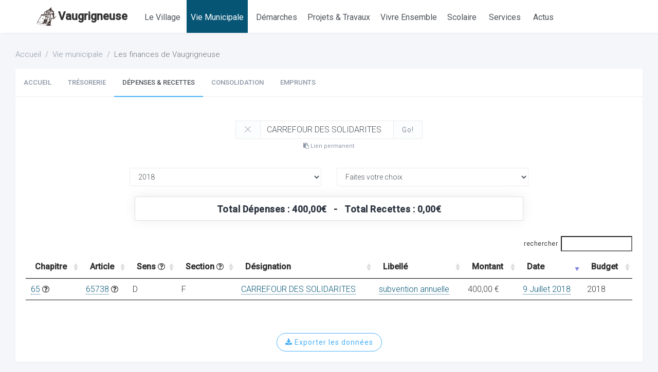

--- FILE ---
content_type: text/html; charset=UTF-8
request_url: https://www.ville-vaugrigneuse.fr/vie-municipale/finances/suivi-mensuel.php?col=DesignationRevu&search=CARREFOUR%20DES%20SOLIDARITES&year=2018
body_size: 5721
content:
<!DOCTYPE html>
<html lang="fr">
  <head>
    <meta charset="utf-8">
    <meta name="viewport" content="width=device-width, initial-scale=1, shrink-to-fit=no">
    <title>Suivi mensuel des dépenses et recettes de Vaugrigneuse</title>
    <meta name="description" content="Liste des mandats et des titres effectués par la Mairie">
    <meta name="keywords" content="">


    <!-- Fonts -->
    <link href="https://fonts.googleapis.com/css?family=Roboto:100,300,400,500,300i" rel="stylesheet">

    <!-- Styles -->
    <link href="https://www.ville-vaugrigneuse.fr/assets/css/core.min.css" rel="stylesheet">
    <link href="https://www.ville-vaugrigneuse.fr/assets/css/app.min.css" rel="stylesheet">
    <link href="https://www.ville-vaugrigneuse.fr/assets/css/style.min.css" rel="stylesheet">
    <link href="https://www.ville-vaugrigneuse.fr/assets/css/custom.css" rel="stylesheet">
    <link rel="stylesheet" href="https://cdn.datatables.net/1.10.19/css/jquery.dataTables.min.css" />
    <link rel="stylesheet" type="text/css" href="https://www.ville-vaugrigneuse.fr/assets/vendor/datatables/css/jquery.dataTables.min.css"/>

    <!-- Favicons -->
    <link rel="apple-touch-icon" href="https://www.ville-vaugrigneuse.fr/assets/img/apple-touch-icon.png">
    <link rel="icon" href="https://www.ville-vaugrigneuse.fr/assets/img/favicon.png">
    <style>
    .table td, .table th, .table tr{
      padding:0;
      margin: 0;
    }
    </style>
  </head>

  <body>

    <!-- Global site tag (gtag.js) - Google Analytics -->
<script async src="https://www.googletagmanager.com/gtag/js?id=UA-132564032-1"></script>
<script>
  window.dataLayer = window.dataLayer || [];
  function gtag(){dataLayer.push(arguments);}
  gtag('js', new Date());

  gtag('config', 'UA-132564032-1');
</script>
    

    <!-- Topbar -->

    <header class="topbar topbar-expand-lg">

      <div class="container" _style="margin-left:0;">
        <div class="topbar-left">
          <span class="topbar-btn topbar-menu-toggler"><i>&#9776;</i>&nbsp;<font color="#333">Vaugrigneuse</font></span>
          <span class="site d-none d-lg-block" style="padding-top:0px;height:36px;font-size: 22px;">
            <a href='https://www.ville-vaugrigneuse.fr/index.php' class="logo-menu">
              <img src='https://www.ville-vaugrigneuse.fr/assets/img/logo-vaugrigneuse-seul.png' height='38' style='padding:10;margin:0'>Vaugrigneuse
            </a>
          </span>
          <span class="topbar-brand __mr-10"></span>

          <nav class="topbar-navigation _ml-10" >
            <ul class="menu ml-10">

              

              <li class="menu-item _ml-1 ">
                <a class="menu-link" href="https://www.ville-vaugrigneuse.fr/ville-de-vaugrigneuse/index.php">
                  <span class="title fs-16">Le Village</span>
                </a>
                <ul class="menu-submenu">

                  <li class="menu-item">
                      <a class="menu-link" href="https://www.ville-vaugrigneuse.fr/ville-de-vaugrigneuse/histoire.php">
                      <span class="title">Histoire et patrimoine</span>
                    </a>
                  </li>

                  <li class="menu-item">
                    <a class="menu-link" href="https://www.ville-vaugrigneuse.fr/ville-de-vaugrigneuse/index.php">
                      <span class="title">Quelques chiffres</span>
                    </a>
                  </li>

                  <li class="menu-item">
                    <a class="menu-link" href="https://www.ville-vaugrigneuse.fr/ville-de-vaugrigneuse/commerces.php">
                      <span class="title">Commerces</span>
                    </a>
                  </li>
                  <li class="menu-item">
                    <a class="menu-link" href="https://www.ville-vaugrigneuse.fr/ville-de-vaugrigneuse/nouveaux-arrivants.php">
                      <span class="title">Nouveaux arrivants</span>
                    </a>
                  </li>


<!--
                    <li class="menu-item">
                        <a class="menu-link" href="https://www.ville-vaugrigneuse.fr/ville-de-vaugrigneuse/gros-chantiers.php">
                        <span class="title">Les gros chantiers</span>
                      </a>
                    </li> -->
                </ul>
              </li>

              <li class="menu-item _ml-20  active">
                <a class="menu-link" href="https://www.ville-vaugrigneuse.fr/vie-municipale/index.php">
                  <span class="title fs-16">Vie Municipale</span>
                </a>
                <ul class="menu-submenu">

                <li class="menu-item">
                  <a class="menu-link" href="https://www.ville-vaugrigneuse.fr/vie-municipale/index.php">
                    <span class="title">Les élus</span>
                  </a>
                </li>

                <li class="menu-item">
                  <a class="menu-link" href="https://www.ville-vaugrigneuse.fr/vie-municipale/conseils-municipaux.php">
                    <span class="title">Les conseils municipaux</span>
                  </a>
                </li>
                <li class="menu-item">
                  <a class="menu-link" href="https://www.ville-vaugrigneuse.fr/vie-municipale/commission-action-sociale.php">
                    <span class="title">La commission d’action sociale</span>
                  </a>
                </li>
                <li class="menu-item">
                  <a class="menu-link" href="https://www.ville-vaugrigneuse.fr/vie-municipale/commissions-municipales.php">
                    <span class="title">Les commissions municipales</span>
                  </a>
                </li>
                <li class="menu-item">
                  <a class="menu-link" href="https://www.ville-vaugrigneuse.fr/vie-municipale/comites-municipaux.php">
                    <span class="title">Les comités municipaux</span>
                  </a>
                </li>
                <li class="menu-item">
                    <a class="menu-link" href="https://www.ville-vaugrigneuse.fr/vie-municipale/finances/index.php">
                    <span class="title">Les finances communales</span>
                  </a>
                </li>
                <li class="menu-item">
                    <a class="menu-link" href="https://www.ville-vaugrigneuse.fr/contact.php">
                    <span class="title">Contacter la Mairie</span>
                  </a>
                </li>
                </ul>
              </li>

              <li class="menu-item ml-1 ">
                <a class="menu-link" href="https://www.ville-vaugrigneuse.fr/demarches/plu.php">
                  <span class="title fs-16">Démarches</span>
                </a>
                <ul class="menu-submenu">
                <li class="menu-item">
                    <a class="menu-link" href="https://www.ville-vaugrigneuse.fr/demarches/papiers-identites.php">
                      <span class="title">Faire ses papiers d'identité</span>
                    </a>
                  </li>
                  <li class="menu-item">
                    <a class="menu-link" href="https://www.ville-vaugrigneuse.fr/demarches/plu.php">
                      <span class="title">Plan Local d’Urbanisme</span>
                    </a>
                  </li>
                  <li class="menu-item">
                    <a class="menu-link" href="https://www.ville-vaugrigneuse.fr/demarches/guichet-numerique-urbanisme.php">
                      <span class="title">Guichet numérique d'urbanisme</span>
                    </a>
                  </li>

                  <li class="menu-item">
                    <a class="menu-link" href="https://www.ville-vaugrigneuse.fr/demarches/aides-a-la-personne.php">
                      <span class="title">Aides à la personne</span>
                    </a>
                  </li>
                  <li class="menu-item">
                    <a class="menu-link" href="https://www.ville-vaugrigneuse.fr/demarches/dossier-de-subvention-association.php">
                      <span class="title">Dossier de subvention pour les associations</span>
                    </a>
                  </li>

                    <li class="menu-item">
                      <a class="menu-link" href="https://www.ville-vaugrigneuse.fr/demarches/enquete-mouches.php">
                        <span class="title">Enquête sur les mouches</span>
                      </a>
                    </li>
                  <!-- <li class="menu-item">
                    <a class="menu-link" href="https://www.ville-vaugrigneuse.fr/demarches/trouver-une-subvention.php">
                      <span class="title">Trouver une subvention</span>
                    </a>
                  </li> -->

                  <!-- <li class="menu-item">
                    <a class="menu-link" href="https://www.ville-vaugrigneuse.fr/demarches/operation-achat-composteur.php">
                      <span class="title">Acheter un composteur</span>
                    </a>
                  </li> -->
                </ul>
              </li>


              <li class="menu-item _ml-20 ">
                <a class="menu-link" href="https://www.ville-vaugrigneuse.fr/projets-travaux/index.php">
                  <span class="title fs-16">Projets & Travaux</span>
                </a>
                <ul class="menu-submenu">

                  <!-- <li class="menu-item">
                    <a class="menu-link" href="https://www.ville-vaugrigneuse.fr/projets-travaux/la-nouvelle-ecole.php">
                      <span class="title">La nouvelle école</span>
                    </a>
                  </li> -->
                  <!-- <li class="menu-item">
                    <a class="menu-link" href="https://www.ville-vaugrigneuse.fr/projets-travaux/nouveau-lotissement-la-besace.php">
                      <span class="title">Nouveau quartier "la Besace"</span>
                    </a>
                  </li> -->
                  <li class="menu-item">
                    <a class="menu-link" href="https://www.ville-vaugrigneuse.fr/projets-travaux/gestion-des-inondations.php">
                      <span class="title">Gestion des inondations</span>
                    </a>
                  </li>
                  <li class="menu-item">
                    <a class="menu-link" href="https://www.ville-vaugrigneuse.fr/projets-travaux/la-fibre-optique.php">
                      <span class="title">La fibre optique</span>
                    </a>
                  </li>
                  <li class="menu-item">
                    <a class="menu-link" href="https://www.ville-vaugrigneuse.fr/projets-travaux/voie-douce.php">
                      <span class="title">La voie douce</span>
                    </a>
                  </li>

                  <!-- <li class="menu-item">
                    <a class="menu-link" href="https://www.ville-vaugrigneuse.fr/projets-travaux/ring-les-ulis-91.php">
                      <span class="title">Le ring des ulis</span>
                    </a>
                  </li> -->

                <li class="menu-item">
                  <a class="menu-link" href="https://www.ville-vaugrigneuse.fr/projets-travaux/signaler-un-probleme.php">
                    <span class="title">Signaler un problème</span>
                  </a>
                </li>

                </ul>
              </li>


                <li class="menu-item _ml-20 ">
                  <a class="menu-link" href="https://www.ville-vaugrigneuse.fr/vivre-ensemble/regles-de-bon-voisinage.php">
                    <span class="title fs-16">Vivre Ensemble</span>
                  </a>
                  <ul class="menu-submenu">

                    <!-- <li class="menu-item">
                      <a class="menu-link" href="https://www.ville-vaugrigneuse.fr/vivre-ensemble/informations-covid/index.php">
                        <span class="title">Informations COVID-19</span>
                      </a>
                    </li> -->
                    <!-- <li class="menu-item">
                      <a class="menu-link" href="https://www.ville-vaugrigneuse.fr/vivre-ensemble/informations-covid/creneau-vaccination-91.php">
                        <span class="title">Créneau de vaccination</span>
                      </a>
                    </li>
                    <li class="menu-item">
                      <a class="menu-link" href="https://www.ville-vaugrigneuse.fr/vivre-ensemble/informations-covid/sortez-avec-un-masque.php">
                        <span class="title">Sortez avec un masque</span>
                      </a>
                    </li> -->
                    <!-- <li class="menu-item">
                      <a class="menu-link" href="https://www.ville-vaugrigneuse.fr/vivre-ensemble/nos-aines.php">
                        <span class="title">Nos ainés</span>
                      </a>
                    </li> -->
                    <li class="menu-item">
                      <a class="menu-link" href="https://www.ville-vaugrigneuse.fr/vivre-ensemble/regles-de-bon-voisinage.php">
                        <span class="title">Règles de bon voisinage</span>
                      </a>
                    </li>
                    <!-- <li class="menu-item">
                      <a class="menu-link" href="https://www.ville-vaugrigneuse.fr/vivre-ensemble/plan-canicule.php">
                        <span class="title">Alerte Canicule & Pollution</span>
                      </a>
                    </li> -->
                    <li class="menu-item">
                      <a class="menu-link" href="https://www.ville-vaugrigneuse.fr/vivre-ensemble/collecte-dechets.php">
                        <span class="title">Collecte des déchêts</span>
                      </a>
                    </li>
                    <!-- <li class="menu-item">
                      <a class="menu-link" href="https://www.ville-vaugrigneuse.fr/vivre-ensemble/reunions-de-quartier.php">
                        <span class="title">Réunions de quartier</span>
                      </a>
                    </li> -->
                    <li class="menu-item">
                      <a class="menu-link" href="https://www.ville-vaugrigneuse.fr/vivre-ensemble/eclairage-public-ecowatt.php">
                        <span class="title">Éclairage public & Ecowatt</span>
                      </a>
                    </li>


                  </ul>
                </li>




              <li class="menu-item _ml-20 ">
                <a class="menu-link" href="https://www.ville-vaugrigneuse.fr/ecoles/index.php">
                  <span class="title fs-16">Scolaire</span>
                </a>
                <ul class="menu-submenu">
                                    <li class="menu-item">
                    <a class="menu-link" href="https://www.ville-vaugrigneuse.fr/ecoles/index.php">
                      <span class="title">Maternelle & Elémentaire</span>
                    </a>
                  </li>
                  <li class="menu-item">
                    <a class="menu-link" href="https://www.ville-vaugrigneuse.fr/ecoles/services-periscolaires.php">
                      <span class="title">Services Périscolaires</span>
                    </a>
                  </li>
                  <li class="menu-item">
                    <a class="menu-link" href="https://www.ville-vaugrigneuse.fr/ecoles/menu-scolaire.php">
                      <span class="title">Cantine : Menu & Règlement intérieur</span>
                    </a>
                  </li>
                  
                  <li class="menu-item">
                    <a class="menu-link" href="https://www.ville-vaugrigneuse.fr/ecoles/portail-famille.php">
                      <span class="title">Portail Famille</span>
                    </a>
                  </li>

                  <li class="menu-item">
                    <a class="menu-link" href="https://www.ville-vaugrigneuse.fr/ecoles/quotient-familial.php">
                      <span class="title">Calcul du quotient familial</span>
                    </a>
                  </li>

                  <!-- <li class="menu-item">
                    <a class="menu-link" href="https://www.ville-vaugrigneuse.fr/ecoles/connexion.php">
                      <span class="title">Espace privé</span>
                    </a>
                  </li> -->
                  <!-- <li class="menu-item">
                    <a class="menu-link" href="https://www.ville-vaugrigneuse.fr/ecoles/liens.php">
                      <span class="title">Liens</span>
                    </a>
                  </li> -->

                  <!-- <li class="menu-item">
                    <a class="menu-link" href="https://www.ville-vaugrigneuse.fr/ecoles/dessins-ehpad.php">
                      <span class="title">Dessins pour l'EHPAD</span>
                    </a>
                  </li> -->
                  <!-- <li class="menu-item">
                    <a class="menu-link" href="https://www.ville-vaugrigneuse.fr/ecoles/sondes-connectees.php">
                      <span class="title">Sonde connectée</span>
                    </a>
                  </li> -->


                </ul>

              </li>


              <!-- <li class="menu-item _ml-20 ">
                <a class="menu-link" href="https://www.ville-vaugrigneuse.fr/contact.php">
                  <span class="title fs-16">Contacts</span>
                </a>
                <ul class="menu-submenu">

                  <li class="menu-item">
                    <a class="menu-link" href="https://www.ville-vaugrigneuse.fr/contact.php">
                      <span class="title">La Mairie</span>
                    </a>
                  </li>

                <li class="menu-item">
                  <a class="menu-link" href="https://www.ville-vaugrigneuse.fr/numeros-utiles.php">
                    <span class="title">Numéros utiles/urgence</span>
                  </a>
                </li>
                </ul>

              </li> -->



              <li class="menu-item ml-1 ">
                <a class="menu-link" href="https://www.ville-vaugrigneuse.fr/services/artisans-entreprises.php">
                  <span class="title fs-16">Services</span>
                </a>
                 <ul class="menu-submenu">
                   <li class="menu-item">
                     <a class="menu-link" href="https://www.ville-vaugrigneuse.fr/services/artisans-entreprises.php">
                       <span class="title">Trouver un professionnel</span>
                     </a>
                   </li>
                     <li class="menu-item">
                  <a class="menu-link" href="https://www.ville-vaugrigneuse.fr/services/bibliotheque.php">
                    <span class="title">La bibliothèque</span>
                  </a>
                </li>
                <li class="menu-item">
                  <a class="menu-link" href="https://www.ville-vaugrigneuse.fr/services/transport-a-la-demande.php">
                    <span class="title">Transport à la demande</span>
                  </a>
                </li>

                <!-- <li class="menu-item">
                  <a class="menu-link" href="https://www.ville-vaugrigneuse.fr/services/coworking-municipal.php">
                    <span class="title">Le CoWorking Municipal</span>
                  </a>
                </li> -->
                </ul>
              </li>






              <li class="menu-item ml-1 ">
                <a class="menu-link" href="https://www.ville-vaugrigneuse.fr/actualites/index.php">
                  <span class="title fs-16">Actus</span>
                </a>
                <ul class="menu-submenu">
                  <li class="menu-item">
                    <a class="menu-link" href="https://www.ville-vaugrigneuse.fr/actualites/index.php">
                      <span class="title">Les infos</span>
                    </a>
                  </li>
                  <li class="menu-item">
                    <a class="menu-link" href="https://www.ville-vaugrigneuse.fr/actualites/agenda.php">
                      <span class="title">L'agenda</span>
                    </a>
                  </li>

                </ul>
              </li>





            </ul>
          </nav>
        </div>

        <div class="topbar-right">
          
        </div>
      </div>
    </header>
    <!-- END Topbar -->


    <!-- Main container -->
    <main class="main-container">


      <div class="main-content _container">
        <ol class="breadcrumb">
          <li class="breadcrumb-item"><a href="https://www.ville-vaugrigneuse.fr/">Accueil</a></li>
          <li class="breadcrumb-item"><a href="../index.php">Vie municipale</a></li>
          <li class="breadcrumb-item active">Les finances de Vaugrigneuse</li>
        </ol>

        <div class="row">
          <div class="col-lg-12">
            <div class="card">
              <select class="form-control d-xl-none text-uppercase fs-16" id="s_sous_menu_finance">
  <option  value="index.php">Accueil</option>
  <option  value="tresorerie.php">Trésorerie</option>
  <option selected value="suivi-mensuel.php">Dépenses & Recettes</option>
  <option  value="consolidation.php">Consolidation</option>
  <option  value="contributions.php">Contributions</option>
  <option  value="emprunts.php">Emprunts</option>
  <option  value="ratios.php">Ratios</option>
  <option  value="graphs.php">Graphiques</option>
  <option  value="comparatif.php">Compte Administratif</option>
  <option  value="explications.php">Explications</option>
  </select>
<div class="d-none d-xl-block">
<ul class="nav nav-tabs nav-tabs-info ">
  <li class="nav-item">
    <a class="nav-link  text-uppercase" href="index.php"><b>Accueil</b></a>
  </li>
  <li class="nav-item">
    <a class="nav-link  text-uppercase" href="tresorerie.php"><b>Trésorerie</b></a>
  </li>
  <li class="nav-item">
    <a class="nav-link active text-uppercase" href="suivi-mensuel.php"><b>Dépenses & Recettes</b></a>
  </li>
  <li class="nav-item">
    <a class="nav-link  text-uppercase" href="consolidation.php"><b>Consolidation</b></a>
  </li>
  <!-- <li class="nav-item">
    <a class="nav-link   text-uppercase" href="contributions.php"><b>Contributions</b></a>
  </li> -->
    <li class="nav-item">
    <a class="nav-link  text-uppercase" href="emprunts.php"><b>Emprunts</b></a>
  </li>
  <!-- <li class="nav-item">
    <a class="nav-link  text-uppercase" href="ratios.php"><b>Ratios</b></a>
  </li>
  <li class="nav-item">
    <a class="nav-link  text-uppercase" href="graphs.php"><b>Graphiques</b></a>
  </li>
  <li class="nav-item">
    <a class="nav-link  text-uppercase" href="comparatif.php"><b>Compte Administratif</b></a>
  </li>
  <li class="nav-item">
    <a class="nav-link  text-uppercase" href="explications.php"><b>Explications</b></a>
  </li> -->
    </ul>
</div>

              <div class="card-body fs-16">
                
                <form name="myform" id="myform" action="suivi-mensuel.php" method="post">
                  <!-- <input type="hidden" name="col" value="DesignationRevu" > -->
                  <div class="col-lg-4 offset-lg-4 mt-10 mb-30">
                    <div class="input-group">
                      <div class="input-group-prepend fs-10"><button class="btn btn-light" id="btn-clear" type="button"><i class="ti-close" class="fs-10 "></i></button>                      </div><input type='text' class='form-control fs-16' name='search' id='search' value="CARREFOUR DES SOLIDARITES" placeholder='Rechercher...'>
                      <span class="input-group-append">
                        <button class="btn btn-light" type="submit">Go!</button>
                      </span>
                    </div>
                    <center><span data-provide='tooltip' title="cliquez ici pour copier l'adresse de cette recherche" class='small btn-clipboard' style='cursor:pointer' data-url='https://www.ville-vaugrigneuse.fr/vie-municipale/finances/suivi-mensuel.php?col=DesignationRevu&search=CARREFOUR%20DES%20SOLIDARITES&year=2018'><i class='fa fa-clipboard'></i> Lien permanent</span></center>                </div>
                  <div class="form-group row">

                      <!--<div class="col-6 col-lg-4">
                        <select class="form-control" id="budget" name="budget" required>
                          <option selected value="1">Communal</option>                        </select>
                        <div class="invalid-feedback"></div>
                      </div>
                    -->
                    <div class="col-6 col-lg-4 offset-lg-2">

                        <select class="form-control" id="year" name="year" >
                          <option value="">Sur toutes les années</option>
                          <option  value='2026'>2026</option><option  value='2025'>2025</option><option  value='2024'>2024</option><option  value='2023'>2023</option><option  value='2022'>2022</option><option  value='2021'>2021</option><option  value='2020'>2020</option><option  value='2019'>2019</option><option selected value='2018'>2018</option><option  value='2017'>2017</option><option  value='2016'>2016</option>                        </select>
                        <div class="invalid-feedback"></div>
                      </div>
                      <div class="col-6 col-lg-4">

                        <select class="form-control" id="month" name="month">
                          <option value="">Faites votre choix</option>
                          <option  value="01">Janvier</option>
                          <option  value="02">Février</option>
                          <option  value="03">Mars</option>
                          <option  value="04">Avril</option>
                          <option  value="05">Mai</option>
                          <option  value="06">Juin</option>
                          <option  value="07">Juillet</option>
                          <option  value="08">Août</option>
                          <option  value="09">Septembre</option>
                          <option  value="10">Octobre</option>
                          <option  value="11">Novembre</option>
                          <option  value="12">Décembre</option>

                        </select>
                        <div class="invalid-feedback"></div>
                      </div>
                    </div>

                    
                    <div class="col-lg-8 offset-lg-2 mt-20 mb-0">
                      <div class="card card-shadowed text-center" style="border: 1px solid #e2e0e0;padding-top:10px;">
                            <center>
                          <h2>
                              Total Dépenses : 400,00€ &nbsp;&nbsp;-&nbsp;&nbsp;
                              Total Recettes : 0,00€
                            </h2>
                      </center>

                        </div>
                      </div>


                                        <table id='mytable' class='table _table-striped _table-bordered table-hover fs-16 _mt-30'>
                      <thead>
                        <tr>
                        <th>Chapitre</th>
                        <th>Article</th>
                        <th>Sens <span data-provide='tooltip' title="R=Recettes, D=Dépenses"><i class='fa fa-question-circle-o'></i></span></th>
                        <th>Section <span data-provide='tooltip' title="F=Section Fonctionnement, I=Section Investissement"><i class='fa fa-question-circle-o'></i></span></th>
                        <th>Désignation</th>
                        <th>Libellé</th>
                        <th>Montant</th>
                        <th>Date</th>
                        <th>Budget</th>
                        </tr>
                      </thead>
                      <tbody><tr><td><a class='content' href="suivi-mensuel.php?col=CodeChapitre&search=65&year=2018">65</a> <span data-provide='tooltip' title="Autres charges gestion courante"><i class='fa fa-question-circle-o'></i></span></td><td><a class='content' href="suivi-mensuel.php?col=CodeArticle&search=65738&year=2018">65738</a> <span data-provide='tooltip' title="Autres organismes publics"><i class='fa fa-question-circle-o'></i></span></td><td>D</td><td>F</td><td><a class='content' href="suivi-mensuel.php?col=DesignationRevu&search=CARREFOUR DES SOLIDARITES&year=2018">CARREFOUR DES SOLIDARITES</a></td><td><a class='content' href="suivi-mensuel.php?col=LibelleRevu&search=subvention annuelle&year=2018">subvention annuelle</a></td><td class='td-montant' data-export='400' data-export-format='400,00' data-order='400'>400,00 €</td><td data-order='1531087200'><a class='content' href="suivi-mensuel.php?col=DateEmission&search=2018-07">9 Juillet 2018</a></td><td>2018</td></tr></tbody></table>                    </form>

                  <br>

                </div>
                                  <div class="text-center mb-20">
                    <button onclick="exportData('csv');" class="btn btn-info btn-outline btn-round" style="margin-top:20px"><i class="fa fa-download"></i> Exporter les données</button>
                    <!-- <br><small>(au format CSV)</small> -->
                  </div>

              </div>
            </div>
          </div>
        </div>

      </div><!--/.main-content -->

      <div class="modal modal-center" id="modal-info" tabindex="-1">
            <div class="modal-dialog">
              <div class="modal-content">
                <div class="modal-header">
                  <h5 class="modal-title">Information</h5>
                  <button type="button" class="close" data-dismiss="modal">
                    <span aria-hidden="true">&times;</span>
                  </button>
                </div>
                <div class="modal-body text-center">
                                    <br>
                </div>
                <div class="modal-footer text-center">
                  <button type="button" class="btn btn-bold btn-primary" data-dismiss="modal">Fermer</button>
                </div>
              </div>
            </div>
      <div class="modal modal-center" id="modal-info" tabindex="-1">
      <div class="modal-dialog">
        <div class="modal-content">
          <div class="modal-header">
            <h5 class="modal-title" id="modal-title">
                                            
            </h5>
            <button type="button" class="close" data-dismiss="modal">
              <span aria-hidden="true">&times;</span>
            </button>
          </div>
          <div class="modal-body text-center">
            <H4 id="modal-text">
              
                                    </H4>
            <br>
          </div>
          <div class="modal-footer text-center">
            <button type="button" class="btn btn-bold btn-primary" data-dismiss="modal">Fermer</button>
          </div>
        </div>
      </div>
    </div>

<!-- Footer -->
        <footer class="site-footer pt-50 pb-20">
          <div class="container">


        </div>
        </footer>

<!-- END Footer -->

</main>
<!-- END Main container -->


<!-- Scripts -->
<script src="https://www.ville-vaugrigneuse.fr/assets/js/core.min.js"  data-provide="fullcalendar"  data-locale="fr"></script>
<script src="https://www.ville-vaugrigneuse.fr/assets/js/app.min.js"></script>
<script src="https://www.ville-vaugrigneuse.fr/assets/js/script.min.js"></script>
      <script type="text/javascript" src="https://cdn.datatables.net/v/dt/dt-1.10.16/datatables.min.js"></script>

      <script src="https://www.ville-vaugrigneuse.fr/assets/vendor/tableExport/tableExport.js"></script>
      <script>

      function exportData(type) {
          jQuery('.td-montant').each(function() {
              $(this).html($(this).data("export"));
          });
        	$('.table').tableExport({
        		filename: 'Vaugrigneuse_DepensesRecettes_%DD%-%MM%-%YY%',
        		format: type
        	});
          jQuery('.td-montant').each(function() {
              $(this).html($(this).data("export-format")+" €");
          });
        }

        app.ready(function(){
          	       });


         $('#search_box').on('keyup', function() {
            // table.search( $(this).find(":selected").val() ).draw();
            table.search( $(this).val() ).draw();
           });

           $('#budget').on('change', function() {
              // $("#search").val("");
              $("#myform").submit();
            });

            $('#year').on('change', function() {
               // $("#search").val("");
               $("#myform").submit();
             });

             $('#month').on('change', function() {
                $("#search").val("");
                $("#myform").submit();
              });

            $('#btn-clear').on('click', function() {
              $("#search").val("");
              myform.submit();
            });

         var table = $('#mytable').DataTable({
             "order": [[ 7, "desc" ]],
           "columns": [
             { "type": "string" },
             { "type": "string" },
             { "type": "string" },
             { "type": "string" },
             { "type": "string" },
             { "type": "string" },
             { "type": "num" },
             { "type": "num" },
             { "type": "num" }

          ],
           "info":     false,
           "paging":   false,
           "filter": true,
           "pageLength":50,
           "language": {
                "lengthMenu": "Afficher _MENU_ entrée par page",
                  "zeroRecords": "🤷‍♂️",
                  "info": " page _PAGE_ of _PAGES_",
                  "infoEmpty": "Pas de donnée disponible",
                 "infoFiltered": "(filtré à partir de _MAX_ entrées en tout)",
                 "search":"rechercher",
                 "paginate": {
                     "previous": "Précédent",
                     "next":"Suivant"
                   }
           }
         });


         $('#s_sous_menu_finance').on('change', function() {
            document.location.href=$(this).val();
         });
         $(".btn-clipboard").on('click', function() {
           var text=$(this).data('url');
           var dummy = $('<input>').val(text).appendTo('body').select()
           document.execCommand('copy');
           $(dummy).remove();
           app.toast("L'adresse de cette recherche a été mise dans votre presse-papier !", {duration: 2500});
           return;
         });
      </script>

    </body>
  </html>
